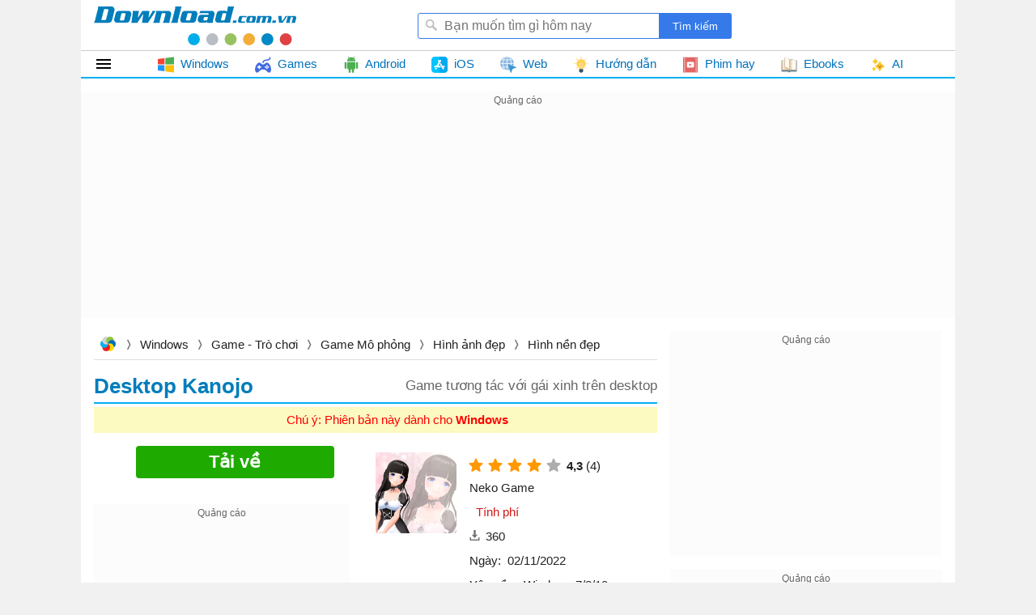

--- FILE ---
content_type: text/html; charset=utf-8
request_url: https://download.com.vn/ajax/topposts?taxonomyId=1
body_size: 2533
content:
        <div class="bucket topdownloads topview clearfix " id="topdownloads" data-loaded="true">
            <h2 class="title">
                <span>Top tuần</span>
            </h2>
    <ul class="listbox-view clearfix">
            <li class="list-item clearfix">
                <div class="list-item-title">
                    <h3>
                        <a class="title" href="/unikey-6799" title="UniKey">
                            UniKey
                                <em>4.6 RC2 Build 230919</em>
                        </a>
                    </h3>
                    <a class="item-image" href="/unikey-6799" title="UniKey">
                        
                        <img class="lazy"
                             data-src="https://st.download.com.vn/data/image/2024/04/29/unikey-200-size-28x28-znd.png"
                             src="https://st.download.com.vn/data/image/holder.png" alt="🖼️" />
                    </a>
                        <span class="item-downloads">33.062</span>

                    <i>Bộ gõ tiếng Việt trên Windows phổ biến nhất</i>
                </div>
            </li>
            <li class="list-item clearfix">
                <div class="list-item-title">
                    <h3>
                        <a class="title" href="/minecraft-44205" title="Minecraft">
                            Minecraft
                                <em>1.21</em>
                        </a>
                    </h3>
                    <a class="item-image" href="/minecraft-44205" title="Minecraft">
                        
                        <img class="lazy"
                             data-src="https://st.download.com.vn/data/image/2024/04/29/Minecraft-200-size-28x28-znd.png"
                             src="https://st.download.com.vn/data/image/holder.png" alt="🖼️" />
                    </a>
                        <span class="item-downloads">32.237</span>

                    <i>Game sinh tồn Những khối vuông kỳ diệu</i>
                </div>
            </li>
            <li class="list-item clearfix">
                <div class="list-item-title">
                    <h3>
                        <a class="title" href="/tai-gs-auto-clicker-85876" title="GS Auto Clicker">
                            GS Auto Clicker
                                <em>4.0</em>
                        </a>
                    </h3>
                    <a class="item-image" href="/tai-gs-auto-clicker-85876" title="GS Auto Clicker">
                        
                        <img class="lazy"
                             data-src="https://st.download.com.vn/data/image/2023/04/10/GS-Auto-Clicker-200-size-28x28-znd.png"
                             src="https://st.download.com.vn/data/image/holder.png" alt="🖼️" />
                    </a>
                        <span class="item-downloads">20.448</span>

                    <i>Phần mềm kích chuột tự động</i>
                </div>
            </li>
            <li class="list-item clearfix">
                <div class="list-item-title">
                    <h3>
                        <a class="title" href="/zalo-83959" title="Zalo">
                            Zalo
                                <em>25.12</em>
                        </a>
                    </h3>
                    <a class="item-image" href="/zalo-83959" title="Zalo">
                        
                        <img class="lazy"
                             data-src="https://st.download.com.vn/data/image/2019/11/14/Zalo-200-size-28x28-znd.png"
                             src="https://st.download.com.vn/data/image/holder.png" alt="🖼️" />
                    </a>
                        <span class="item-downloads">18.257</span>

                    <i>Gọi video, làm việc nhóm, gửi file dung lượng lớn siêu nhanh</i>
                </div>
            </li>
            <li class="list-item clearfix">
                <div class="list-item-title">
                    <h3>
                        <a class="title" href="/autoclick-1-0-9830" title="Auto-Clicker">
                            Auto-Clicker
                                <em>4.1</em>
                        </a>
                    </h3>
                    <a class="item-image" href="/autoclick-1-0-9830" title="Auto-Clicker">
                        
                        <img class="lazy"
                             data-src="https://st.download.com.vn/data/image/2023/03/30/Auto-Clicker-200-size-28x28-znd.png"
                             src="https://st.download.com.vn/data/image/holder.png" alt="🖼️" />
                    </a>
                        <span class="item-downloads">18.060</span>

                    <i>Phần mềm đặt kích chuột tự động</i>
                </div>
            </li>
            <li class="list-item clearfix">
                <div class="list-item-title">
                    <h3>
                        <a class="title" href="/ultraviewer-116770" title="UltraViewer">
                            UltraViewer
                                <em>6.6</em>
                        </a>
                    </h3>
                    <a class="item-image" href="/ultraviewer-116770" title="UltraViewer">
                        
                        <img class="lazy"
                             data-src="https://st.download.com.vn/data/image/2021/10/11/UltraViewer-200-size-28x28-znd.png"
                             src="https://st.download.com.vn/data/image/holder.png" alt="🖼️" />
                    </a>
                        <span class="item-downloads">17.652</span>

                    <i>Phần mềm điều khiển máy tính, hỗ trợ máy tính từ xa</i>
                </div>
            </li>
            <li class="list-item clearfix">
                <div class="list-item-title">
                    <h3>
                        <a class="title" href="/winrar-5250" title="WinRAR">
                            WinRAR
                                <em>7.13</em>
                        </a>
                    </h3>
                    <a class="item-image" href="/winrar-5250" title="WinRAR">
                        
                        <img class="lazy"
                             data-src="https://st.download.com.vn/data/image/2021/06/15/WinRAR-200-size-28x28-znd.png"
                             src="https://st.download.com.vn/data/image/holder.png" alt="🖼️" />
                    </a>
                        <span class="item-downloads">14.498</span>

                    <i>Phần mềm nén và giải nén file RAR, ZIP... hiệu quả</i>
                </div>
            </li>
            <li class="list-item clearfix">
                <div class="list-item-title">
                    <h3>
                        <a class="title" href="/itaxviewer-93378" title="iTaxViewer">
                            iTaxViewer
                                <em>2.6</em>
                        </a>
                    </h3>
                    <a class="item-image" href="/itaxviewer-93378" title="iTaxViewer">
                        
                        <img class="lazy"
                             data-src="https://st.download.com.vn/data/image/2022/12/08/itaxviewer-200-size-28x28-znd.jpg"
                             src="https://st.download.com.vn/data/image/holder.png" alt="🖼️" />
                    </a>
                        <span class="item-downloads">14.077</span>

                    <i>Hỗ trợ mở tờ khai thuế định dạng XML</i>
                </div>
            </li>
            <li class="list-item clearfix">
                <div class="list-item-title">
                    <h3>
                        <a class="title" href="/builda-make-and-play-games-198899" title="Builda - Make and Play Games">
                            Builda - Make and Play Games
                        </a>
                    </h3>
                    <a class="item-image" href="/builda-make-and-play-games-198899" title="Builda - Make and Play Games">
                        
                        <img class="lazy"
                             data-src="https://st.download.com.vn/data/image/2025/11/22/builda-make-and-play-games-200-size-28x28-znd.png"
                             src="https://st.download.com.vn/data/image/holder.png" alt="🖼️" />
                    </a>
                        <span class="item-downloads">13.681</span>

                    <i>Nền tảng hỗ trợ làm game và mạng xã hội</i>
                </div>
            </li>
            <li class="list-item clearfix">
                <div class="list-item-title">
                    <h3>
                        <a class="title" href="/foxit-reader-9605" title="Foxit PDF Reader">
                            Foxit PDF Reader
                                <em>2025.3</em>
                        </a>
                    </h3>
                    <a class="item-image" href="/foxit-reader-9605" title="Foxit PDF Reader">
                        
                        <img class="lazy"
                             data-src="https://st.download.com.vn/data/image/2024/04/29/Foxit-PDF-Reader-200-size-28x28-znd.png"
                             src="https://st.download.com.vn/data/image/holder.png" alt="🖼️" />
                    </a>
                        <span class="item-downloads">13.350</span>

                    <i>Phần mềm tạo, chỉnh sửa & đọc file PDF miễn phí</i>
                </div>
            </li>
            <li class="list-item clearfix">
                <div class="list-item-title">
                    <h3>
                        <a class="title" href="/letasoft-sound-booster-81061" title="Sound Booster">
                            Sound Booster
                                <em>1.12</em>
                        </a>
                    </h3>
                    <a class="item-image" href="/letasoft-sound-booster-81061" title="Sound Booster">
                        
                        <img class="lazy"
                             data-src="https://st.download.com.vn/data/image/2023/03/22/Sound-Booster-200-size-28x28-znd.png"
                             src="https://st.download.com.vn/data/image/holder.png" alt="🖼️" />
                    </a>
                        <span class="item-downloads">12.023</span>

                    <i>Phần mềm khuếch đại âm thanh máy tính</i>
                </div>
            </li>
            <li class="list-item clearfix">
                <div class="list-item-title">
                    <h3>
                        <a class="title" href="/word-2016-121782" title="Microsoft Word 2016/2019/2021/2024">
                            Microsoft Word 2016/2019/2021/2024
                        </a>
                    </h3>
                    <a class="item-image" href="/word-2016-121782" title="Microsoft Word 2016/2019/2021/2024">
                        
                        <img class="lazy"
                             data-src="https://st.download.com.vn/data/image/2025/11/21/Microsoft-Word-2024-200-size-28x28-znd.png"
                             src="https://st.download.com.vn/data/image/holder.png" alt="🖼️" />
                    </a>
                        <span class="item-downloads">9.712</span>

                    <i>Ứng dụng soạn thảo văn bản chuyên nghiệp</i>
                </div>
            </li>
            <li class="list-item clearfix">
                <div class="list-item-title">
                    <h3>
                        <a class="title" href="/crystaldiskinfo-8644" title="CrystalDiskInfo">
                            CrystalDiskInfo
                                <em>9.7</em>
                        </a>
                    </h3>
                    <a class="item-image" href="/crystaldiskinfo-8644" title="CrystalDiskInfo">
                        
                        <img class="lazy"
                             data-src="https://st.download.com.vn/data/image/2023/03/17/CrystalDiskInfo-200-size-28x28-znd.png"
                             src="https://st.download.com.vn/data/image/holder.png" alt="🖼️" />
                    </a>
                        <span class="item-downloads">7.212</span>

                    <i>Phần mềm đánh giá, kiểm tra tình trạng ổ cứng</i>
                </div>
            </li>
            <li class="list-item clearfix">
                <div class="list-item-title">
                    <h3>
                        <a class="title" href="/google-chrome-8641" title="Google Chrome">
                            Google Chrome
                                <em>144</em>
                        </a>
                    </h3>
                    <a class="item-image" href="/google-chrome-8641" title="Google Chrome">
                        
                        <img class="lazy"
                             data-src="https://st.download.com.vn/data/image/2022/03/30/Chrome-200-size-28x28-znd.png"
                             src="https://st.download.com.vn/data/image/holder.png" alt="🖼️" />
                    </a>
                        <span class="item-downloads">6.952</span>

                    <i>Trình duyệt web nhanh và bảo mật Chrome</i>
                </div>
            </li>
            <li class="list-item clearfix">
                <div class="list-item-title">
                    <h3>
                        <a class="title" href="/brother-hai-s-pho-restaurant-198470" title="Brother Hai&#39;s Pho Restaurant">
                            Brother Hai's Pho Restaurant
                        </a>
                    </h3>
                    <a class="item-image" href="/brother-hai-s-pho-restaurant-198470" title="Brother Hai&#39;s Pho Restaurant">
                        
                        <img class="lazy"
                             data-src="https://st.download.com.vn/data/image/2025/11/06/brother-hai-s-pho-restaurant-200-size-28x28-znd.png"
                             src="https://st.download.com.vn/data/image/holder.png" alt="🖼️" />
                    </a>
                        <span class="item-downloads">6.780</span>

                    <i>Tiệm phở anh Hai - Game quản lý quán phở kết hợp yếu tố kinh dị</i>
                </div>
            </li>
            <li class="list-item clearfix">
                <div class="list-item-title">
                    <h3>
                        <a class="title" href="/scratch-21424" title="Scratch">
                            Scratch
                                <em>3.29</em>
                        </a>
                    </h3>
                    <a class="item-image" href="/scratch-21424" title="Scratch">
                        
                        <img class="lazy"
                             data-src="https://st.download.com.vn/data/image/2021/10/06/Scratch-200-size-28x28-znd.png"
                             src="https://st.download.com.vn/data/image/holder.png" alt="🖼️" />
                    </a>
                        <span class="item-downloads">6.567</span>

                    <i>Phần mềm lập trình dành cho trẻ em</i>
                </div>
            </li>
            <li class="list-item clearfix">
                <div class="list-item-title">
                    <h3>
                        <a class="title" href="/may-in-canon-lbp-2900-2900b-capt-26115" title="Driver m&#225;y in Canon LBP 2900/2900B CAPT">
                            Driver máy in Canon LBP 2900/2900B CAPT
                                <em>R1.50 Ver</em>
                        </a>
                    </h3>
                    <a class="item-image" href="/may-in-canon-lbp-2900-2900b-capt-26115" title="Driver m&#225;y in Canon LBP 2900/2900B CAPT">
                        
                        <img class="lazy"
                             data-src="https://st.download.com.vn/data/image/2020/08/17/driver-may-in-2900-200-size-28x28-znd.jpg"
                             src="https://st.download.com.vn/data/image/holder.png" alt="🖼️" />
                    </a>
                        <span class="item-downloads">6.010</span>

                    <i>Trình điều khiển máy in Canon 2900/2900B</i>
                </div>
            </li>
            <li class="list-item clearfix">
                <div class="list-item-title">
                    <h3>
                        <a class="title" href="/powerpoint-119674" title="Microsoft PowerPoint 2016/2019/2021/2024">
                            Microsoft PowerPoint 2016/2019/2021/2024
                        </a>
                    </h3>
                    <a class="item-image" href="/powerpoint-119674" title="Microsoft PowerPoint 2016/2019/2021/2024">
                        
                        <img class="lazy"
                             data-src="https://st.download.com.vn/data/image/2025/11/24/Microsoft-PowerPoint-2024-200-size-28x28-znd.png"
                             src="https://st.download.com.vn/data/image/holder.png" alt="🖼️" />
                    </a>
                        <span class="item-downloads">5.959</span>

                    <i>Tạo bài thuyết trình, tạo slide trình chiếu</i>
                </div>
            </li>
            <li class="list-item clearfix">
                <div class="list-item-title">
                    <h3>
                        <a class="title" href="/microsoft-excel-135978" title="Microsoft Excel 2016/2019/2021/2024">
                            Microsoft Excel 2016/2019/2021/2024
                        </a>
                    </h3>
                    <a class="item-image" href="/microsoft-excel-135978" title="Microsoft Excel 2016/2019/2021/2024">
                        
                        <img class="lazy"
                             data-src="https://st.download.com.vn/data/image/2025/11/21/Microsoft-Excel-2024-200-size-28x28-znd.png"
                             src="https://st.download.com.vn/data/image/holder.png" alt="🖼️" />
                    </a>
                        <span class="item-downloads">5.853</span>

                    <i>Tạo và làm việc với bảng tính Excel</i>
                </div>
            </li>
            <li class="list-item clearfix">
                <div class="list-item-title">
                    <h3>
                        <a class="title" href="/tai-office-2016-85931" title="Microsoft Office 2016">
                            Microsoft Office 2016
                                <em>2202 (16.0</em>
                        </a>
                    </h3>
                    <a class="item-image" href="/tai-office-2016-85931" title="Microsoft Office 2016">
                        
                        <img class="lazy"
                             data-src="https://st.download.com.vn/data/image/2023/03/24/Microsoft-Office-2016-200-size-28x28-znd.png"
                             src="https://st.download.com.vn/data/image/holder.png" alt="🖼️" />
                    </a>
                        <span class="item-downloads">5.819</span>

                    <i>Bộ ứng dụng văn phòng 2016 cho Windows</i>
                </div>
            </li>
            <li class="list-item clearfix">
                <div class="list-item-title">
                    <h3>
                        <a class="title" href="/ldplayer-125777" title="LDPlayer">
                            LDPlayer
                        </a>
                    </h3>
                    <a class="item-image" href="/ldplayer-125777" title="LDPlayer">
                        
                        <img class="lazy"
                             data-src="https://st.download.com.vn/data/image/2019/07/17/LDPlayer-3-size-28x28-znd.png"
                             src="https://st.download.com.vn/data/image/holder.png" alt="🖼️" />
                    </a>
                        <span class="item-downloads">✯</span>

                    <i>Phần mềm giả lập Android nhanh, nhẹ và ổn định</i>
                </div>
            </li>
    </ul>

        </div>


--- FILE ---
content_type: text/html; charset=utf-8
request_url: https://www.google.com/recaptcha/api2/aframe
body_size: 268
content:
<!DOCTYPE HTML><html><head><meta http-equiv="content-type" content="text/html; charset=UTF-8"></head><body><script nonce="PJNcuajOhqL2P2ZxFqJbTw">/** Anti-fraud and anti-abuse applications only. See google.com/recaptcha */ try{var clients={'sodar':'https://pagead2.googlesyndication.com/pagead/sodar?'};window.addEventListener("message",function(a){try{if(a.source===window.parent){var b=JSON.parse(a.data);var c=clients[b['id']];if(c){var d=document.createElement('img');d.src=c+b['params']+'&rc='+(localStorage.getItem("rc::a")?sessionStorage.getItem("rc::b"):"");window.document.body.appendChild(d);sessionStorage.setItem("rc::e",parseInt(sessionStorage.getItem("rc::e")||0)+1);localStorage.setItem("rc::h",'1768845477673');}}}catch(b){}});window.parent.postMessage("_grecaptcha_ready", "*");}catch(b){}</script></body></html>

--- FILE ---
content_type: image/svg+xml
request_url: https://st.download.com.vn/data/image/2020/10/06/map.svg
body_size: 1239
content:
<?xml version="1.0" encoding="iso-8859-1"?>
<!-- Generator: Adobe Illustrator 19.0.0, SVG Export Plug-In . SVG Version: 6.00 Build 0)  -->
<svg version="1.1" id="Capa_1" xmlns="http://www.w3.org/2000/svg" xmlns:xlink="http://www.w3.org/1999/xlink" x="0px" y="0px"
	 viewBox="0 0 511.999 511.999" style="enable-background:new 0 0 511.999 511.999;" xml:space="preserve">
<g>
	<path style="fill:#44C868;" d="M511.879,475.685l-40.224-221.611c-0.401-2.212-1.773-4.128-3.739-5.221l-101.242-56.31
		c-1.314-0.732-2.787-1.023-4.234-0.911l18.419,237.608l-0.617,0.276l121.164,54.357c0.986,0.441,2.034,0.659,3.077,0.659
		c1.651,0,3.287-0.543,4.632-1.596C511.313,481.22,512.376,478.428,511.879,475.685z"/>
	<path style="fill:#44C868;" d="M256,246.375l-103.545-53.931c-1.241-0.647-2.617-0.911-3.972-0.82
		c0.359-0.022,0.72-0.02,1.078,0.008l-18.419,237.608l121.781,54.634c0.983,0.44,2.032,0.659,3.077,0.659l0,0V246.375z"/>
</g>
<g>
	<path style="fill:#4CE166;" d="M149.56,191.633c-1.447-0.112-2.92,0.179-4.234,0.91l-101.243,56.31
		c-1.966,1.093-3.338,3.008-3.739,5.221L0.121,475.685c-0.498,2.742,0.566,5.534,2.763,7.252c1.347,1.053,2.982,1.596,4.632,1.596
		c1.043,0,2.092-0.217,3.077-0.659l120.504-54.061L149.56,191.633z"/>
	<path style="fill:#4CE166;" d="M362.439,191.628c-0.996,0.077-1.981,0.342-2.894,0.818L256,246.376v238.158c0,0,0,0,0.001,0
		c1.045,0,2.095-0.218,3.077-0.659l121.781-54.634L362.439,191.628z"/>
</g>
<polygon style="fill:#FFDB56;" points="28.154,321.233 19.983,366.252 140.977,302.346 143.786,266.107 144.252,260.097 "/>
<path style="fill:#A8EEFC;" d="M142.066,288.294l-1.089,14.052L19.983,366.252L0.121,475.685c-0.498,2.742,0.566,5.534,2.763,7.252
	c1.347,1.053,2.982,1.596,4.632,1.596c1.043,0,2.092-0.217,3.077-0.659l120.504-54.061L142.066,288.294L142.066,288.294z"/>
<g>
	<polygon style="fill:#FFBB24;" points="256.03,276.08 144.252,260.097 140.977,302.346 256,477.025 256,413.507 187.363,305.429 
		256.03,313.642 	"/>
	<polygon style="fill:#FFBB24;" points="459.946,244.421 411.311,217.37 365.269,228.128 365.845,235.564 368.119,264.898 	"/>
</g>
<polygon style="fill:#FFDB56;" points="372.202,317.576 367.842,261.327 367.842,261.327 365.269,228.128 256.03,276.08 
	256.03,313.642 327.386,282.612 "/>
<path style="fill:#FFBB24;" d="M511.879,475.685l-10.103-55.666L368.119,264.898l4.084,52.678l137.07,165.221
	C511.357,481.07,512.364,478.358,511.879,475.685z"/>
<path style="fill:#FF4A4A;" d="M256.481,27.465c-57.963,0-105.12,47.118-105.12,105.034c0,35.826,17.009,74.29,50.556,114.322
	c24.639,29.403,48.943,48.314,49.966,49.105c1.354,1.047,2.976,1.57,4.599,1.57c1.622,0,3.245-0.523,4.599-1.57
	c1.022-0.791,25.327-19.702,49.966-49.105c33.547-40.032,50.556-78.495,50.556-114.322
	C361.601,74.583,314.444,27.465,256.481,27.465z M295.411,132.498c0,21.482-17.43,38.898-38.93,38.898
	c-21.5,0-38.93-17.415-38.93-38.898s17.43-38.898,38.93-38.898C277.981,93.6,295.411,111.016,295.411,132.498z"/>
<path style="fill:#E7343F;" d="M256.481,27.465c-4.594,0-9.119,0.298-13.559,0.872c51.583,6.667,91.562,50.836,91.562,104.162
	c0,35.826-17.009,74.29-50.556,114.322c-15.845,18.908-31.54,33.467-41.005,41.669c5.254,4.552,8.596,7.154,8.96,7.436
	c1.354,1.047,2.976,1.57,4.599,1.57c1.622,0,3.245-0.523,4.599-1.57c1.022-0.791,25.327-19.702,49.966-49.105
	c33.547-40.032,50.556-78.495,50.556-114.322C361.601,74.583,314.444,27.465,256.481,27.465z"/>
<path style="fill:#FFDB56;" d="M259.078,483.874l45.285-20.316L256,413.507v71.026c0,0,0,0,0.001,0
	C257.046,484.533,258.095,484.316,259.078,483.874z"/>
<g>
	<path style="fill:#1EA4E9;" d="M471.654,254.074c-0.401-2.212-1.773-4.128-3.739-5.221l-7.97-4.433l-91.827,20.477l0,0
		l133.656,155.121L471.654,254.074z"/>
	<path style="fill:#1EA4E9;" d="M255.999,484.533C256,484.533,256,484.533,255.999,484.533v-7.508L140.977,302.346l-9.837,126.895
		l121.781,54.634C253.904,484.316,254.953,484.533,255.999,484.533z"/>
</g>
<g>
</g>
<g>
</g>
<g>
</g>
<g>
</g>
<g>
</g>
<g>
</g>
<g>
</g>
<g>
</g>
<g>
</g>
<g>
</g>
<g>
</g>
<g>
</g>
<g>
</g>
<g>
</g>
<g>
</g>
</svg>


--- FILE ---
content_type: image/svg+xml
request_url: https://st.download.com.vn/data/image/2020/10/02/linux-logo.svg
body_size: 5411
content:
<?xml version="1.0"?>
<svg xmlns="http://www.w3.org/2000/svg" xmlns:xlink="http://www.w3.org/1999/xlink" xmlns:svgjs="http://svgjs.com/svgjs" version="1.1" width="512" height="512" x="0" y="0" viewBox="0 0 511.655 511.655" style="enable-background:new 0 0 512 512" xml:space="preserve" class=""><g>
<g xmlns="http://www.w3.org/2000/svg">
	<g>
		<path d="M469.584,428.409c-2.087-2.379-5.041-4.709-8.846-6.995c-0.575-0.373-2.143-1.279-4.702-2.7    c-2.566-1.43-4.613-2.666-6.143-3.716c-1.52-1.048-3.519-2.854-5.996-5.425c-2.471-2.566-4.421-5.283-5.852-8.138    c-1.427-2.851-2.807-6.704-4.141-11.56c-1.335-4.856-2.088-10.232-2.283-16.133c-2.666,2.276-4.138,6.797-4.425,13.559    c-0.287,6.756,1.144,13.651,4.285,20.694c3.138,7.046,7.85,11.607,14.13,13.706c6.088,2.098,10.988,4.328,14.705,6.707    c3.706,2.382,6.091,5.089,7.139,8.135c1.047,3.053-0.719,6.334-5.284,9.852c-4.572,3.525-11.898,6.995-21.984,10.432    c-13.894,4.753-23.746,8.802-29.554,12.128c-5.804,3.333-14.317,9.664-25.55,18.986c-7.617,6.282-15.704,9.664-24.273,10.14    c-8.559,0.479-15.512-2.662-20.837-9.418c-5.332-6.755-7.05-16.316-5.144-28.695c3.617-23.79,3.528-42.349-0.277-55.671    c-3.046-10.469-3.717-19.702-1.998-27.696c1.711-7.986,4.373-12.647,7.994-13.982c3.606-1.338,7.515,1.52,11.703,8.559    c0.373,0.951,1.235,2.807,2.563,5.568c1.331,2.758,2.423,4.716,3.288,5.852c0.856,1.143,2.14,2.618,3.854,4.429    c1.711,1.813,3.864,3.093,6.427,3.859c2.567,0.76,5.562,1.235,8.994,1.424c6.471,0.188,12.271-1.143,17.415-3.997    c5.137-2.854,8.997-6.043,11.563-9.564c2.566-3.525,5.14-6.899,7.707-10.137c2.566-3.241,4.805-5.048,6.711-5.431    c2.091-0.373,3.997-2.468,5.711-6.28c1.712-3.805,2.854-9.086,3.426-15.841c0.575-6.759,0.096-14.801-1.424-24.123    c-2.857-16.566-8.524-34.741-16.991-54.535c-8.473-19.797-17.936-35.309-28.407-46.54c-18.842-19.983-31.494-40.729-37.972-62.239    c-6.656-22.648-9.507-43.015-8.559-61.098c0.954-12.944-1.855-26.982-8.419-42.115c-6.563-15.131-15.276-26.694-26.125-34.688    c-6.851-5.137-15.324-9.086-25.406-11.848c-10.088-2.762-20.179-4.043-30.267-3.855c-12.369,0-22.27,1.997-29.69,5.996    c-15.227,8.186-25.312,18.13-30.264,29.836c-4.952,11.704-7.232,26.122-6.854,43.253c0.765,37.687,2.284,67.189,4.57,88.505    c-2.667,9.899-14.465,28.454-35.404,55.672c-3.809,3.809-7.521,8.947-11.138,15.418c-3.615,6.473-6.471,12.28-8.564,17.415    c-2.096,5.137-4.902,12.56-8.423,22.269c-3.523,9.705-6.042,16.56-7.566,20.554c-1.332,3.432-3.427,7.422-6.28,11.998    c-2.856,4.564-5.145,9.041-6.854,13.411c-1.709,4.377-2.663,9.325-2.853,14.846c-0.19,4.188,0,7.806,0.572,10.848    c0.759,4.575,2.19,5.999,4.281,4.288c8.569-6.472,19.323-2.666,32.264,11.423c9.136,9.897,25.221,32.929,48.251,69.094    c1.903,3.234,3.805,6.707,5.708,10.428c1.908,3.706,3.711,8.65,5.426,14.838c1.713,6.194,2.428,11.756,2.141,16.707    c-0.288,4.952-2.474,9.521-6.567,13.702c-4.093,4.186-10.232,6.849-18.415,7.991c-4.38,0.571-9.657,0.195-15.846-1.143    c-6.186-1.332-14.038-3.519-23.553-6.564c-9.517-3.042-16.558-5.14-21.127-6.283c-6.658-1.526-16.127-3.467-28.406-5.852    c-12.278-2.382-20.322-4.141-24.128-5.284c-6.471-1.711-9.991-4.182-10.561-7.422c-0.572-2.666,0.76-7.231,3.997-13.699    c3.239-6.472,4.854-11.14,4.854-13.99c0.188-2.098,0.094-4.185-0.288-6.282c-0.378-2.095-0.806-3.714-1.283-4.856    c-0.476-1.14-1.285-2.854-2.428-5.141c-1.143-2.282-1.903-4-2.284-5.136c-3.424-7.998-3.901-13.429-1.427-16.279    c1.711-2.475,5.804-3.426,12.275-2.852c9.707,0.952,17.605-0.479,23.697-4.287c10.085-6.28,13.134-16.368,9.135-30.266    c0,6.471-1.143,11.32-3.427,14.561c-2.284,3.234-6.283,6.567-11.991,9.996c-3.234,1.903-8.947,3.043-17.129,3.43    c-8.183,0.38-13.61,1.714-16.274,3.997c-1.902,1.714-2.9,4.284-2.996,7.71c-0.094,3.433,0.337,6.899,1.287,10.424    c0.95,3.521,1.903,7.562,2.853,12.132c0.953,4.571,1.331,8.381,1.143,11.423c-0.19,2.091-1.908,7.282-5.142,15.554    c-3.234,8.282-3.9,14.612-1.997,18.986c0.953,2.098,2.568,3.956,4.853,5.571c2.283,1.618,5.471,2.998,9.563,4.145    c4.089,1.143,7.85,2.046,11.278,2.71c3.424,0.66,8.182,1.522,14.272,2.563c6.091,1.043,10.944,1.954,14.561,2.71    c12.182,2.478,26.075,6.57,41.684,12.278c15.607,5.712,26.169,8.658,31.689,8.847c5.33,0.188,10.42-0.903,15.275-3.285    c4.853-2.375,8.992-5.089,12.419-8.135c3.424-3.046,8.516-5.903,15.271-8.565c6.76-2.666,14.325-4.093,22.701-4.284    c3.806-0.188,9.326-0.428,16.558-0.712c7.233-0.288,12.656-0.428,16.273-0.428c16.368,0,28.739,0.092,37.113,0.283    c5.711,0.195,10.184,1.096,13.421,2.715c3.234,1.615,5.332,3.473,6.28,5.563c0.951,2.099,2.529,4.521,4.719,7.283    c2.184,2.758,4.99,4.996,8.412,6.707c7.23,3.429,15.704,4.808,25.413,4.141c9.705-0.664,16.18-2.522,19.413-5.567    c5.329-5.137,12.512-11.231,21.553-18.271c9.042-7.039,17.187-12.371,24.414-15.988c1.52-0.767,4.09-2.002,7.707-3.717    c3.613-1.714,6.656-3.186,9.13-4.428c2.475-1.238,5.476-2.81,8.99-4.712c3.524-1.906,6.379-3.665,8.569-5.284    c2.189-1.619,4.421-3.47,6.707-5.568c2.283-2.091,3.758-4.185,4.429-6.279c0.657-2.094,0.903-4.236,0.712-6.424    C472.819,433.073,471.682,430.794,469.584,428.409z M316.559,152.468c0.568-0.378,0.952-0.522,1.14-0.428    c0.192,0.096,0.572,0.478,1.14,1.143c0.575,0.666,1.092,1.287,1.574,1.858c0.473,0.566,1.137,1.331,1.992,2.281    c0.855,0.953,1.759,1.713,2.707,2.284c1.149,0.76,2.525,1.287,4.144,1.571c1.619,0.284,2.857,0.76,3.717,1.425    s1.479,1.759,1.852,3.284c0.376,2.096,0.058,3.995-0.989,5.708c-1.054,1.715-2.43,2.478-4.147,2.286    c-3.426-0.762-7.139-3.758-11.133-8.993C314.564,159.653,313.894,155.514,316.559,152.468z M281.154,41.555    c0.948-1.237,1.52-2.236,1.708-2.996c0.38-1.146,0.428-2.334,0.144-3.571s-0.191-2.474,0.284-3.711    c0.479-1.237,1.574-1.951,3.288-2.141c1.712,0,3.997,1.429,6.852,4.283c0.568,0.382,1.472,0.953,2.703,1.713    c1.239,0.762,2.095,1.427,2.57,1.997c0.476,0.568,0.712,1.049,0.712,1.427c-0.38,0.95-1.235,1.622-2.563,2    c-1.327,0.378-2.762,0.572-4.281,0.572s-2.382,0.094-2.569,0.284c-1.523,0.572-2.95,1.427-4.285,2.568    c-1.331,1.143-2.378,1.999-3.138,2.57c-0.767,0.57-1.526,0.57-2.286,0c-0.76-1.143-1.047-1.952-0.855-2.426    C279.631,43.65,280.203,42.792,281.154,41.555z M142.972,255.256c1.328-1.521,2.283-2.758,2.853-3.711    c0.571-0.953,1.093-2.238,1.57-3.854c0.476-1.62,0.904-2.811,1.285-3.571c0.383-0.765,0.955-1.049,1.715-0.859    c0.378-0.094,0.662,0.094,0.859,0.571c0.188,0.476,0.284,0.715,0.284,0.715v0.857c0,0.288-0.049,0.666-0.144,1.143    c-0.096,0.48-0.24,0.907-0.428,1.285c-0.193,0.383-0.382,0.955-0.571,1.714c-0.19,0.76-0.378,1.427-0.572,1.997    c-0.76,1.908-1.952,3.617-3.567,5.141c-1.619,1.522-2.81,2.189-3.571,1.998C141.543,258.304,141.641,257.157,142.972,255.256z     M329.683,431.41c-0.38,6.088-1.666,14.657-3.856,25.697c-2.19,11.036-3.572,18.366-4.145,21.98    c-3.997-0.195-6.279-1.67-6.851-4.429c-0.568-2.762,0-6.327,1.714-10.707c4.186-12.758,6.369-21.512,6.564-26.266    c0.387-8.757-0.568-13.706-2.848-14.846c-2.102-1.522-5.335,1.335-9.712,8.562c-8.381,13.706-25.222,21.98-50.535,24.842    c-22.836,3.046-38.634-0.38-47.392-10.283c-1.903-1.332-3.806-1.568-5.708-0.709c-1.903,0.849-3.14,1.759-3.711,2.703    c-0.188,0.384,0,0.952,0.572,1.715c0.571,0.764,1.475,1.902,2.712,3.426c1.237,1.529,2.236,3.046,2.996,4.575    c7.426,12.939,6.761,21.693-1.997,26.262c0-8.75-0.666-15.461-1.997-20.122c-1.333-4.664-3.995-9.801-7.994-15.42    c-3.995-5.613-6.755-9.85-8.276-12.703c5.708-0.568,10.039-2.759,12.99-6.567c2.95-3.806,4.281-7.898,3.997-12.275    c-0.286-4.38-1.95-7.998-4.996-10.852c-1.713-1.711-10.566-8.993-26.553-21.841c-15.986-12.847-25.885-21.46-29.69-25.837    c-0.765-0.763-3.046-2.666-6.854-5.712c-3.809-3.045-6.189-5.708-7.139-7.994c-8.757-19.215-9.707-35.021-2.856-47.387    l1.141-1.427c0.95-0.188,1.046,1.522,0.284,5.141c-1.141,5.331-1.52,10.656-1.141,15.988c0.76,11.994,4.187,20.937,10.277,26.833    c3.999,4.004,6.757,3.717,8.281-0.853c1.143-1.526,1.665-7.139,1.569-16.851c-0.091-9.702,0.05-16.269,0.431-19.698    c1.524-10.848,6.045-24.27,13.562-40.251c7.517-15.99,13.468-24.556,17.845-25.697c-3.427-5.52-4.521-11.516-3.283-17.988    c1.235-6.472,3.237-11.995,5.995-16.56c2.757-4.567,5.568-9.847,8.42-15.844c2.856-5.996,4.283-11.374,4.283-16.132    c0-1.33,0.098-2.283,0.288-2.854c0.57-1.713,2.95,0.38,7.137,6.279c7.994,11.803,13.99,18.752,17.988,20.845    c4.187,2.281,8.848,2.187,13.988-0.288c5.138-2.474,11.466-6.567,18.986-12.275c7.515-5.708,13.939-9.897,19.27-12.559    c0.575-0.193,1.476-0.621,2.718-1.287c1.231-0.662,2.183-1.141,2.847-1.429c0.661-0.284,1.52-0.711,2.57-1.283    c1.04-0.571,1.848-1.047,2.42-1.429c0.571-0.383,1.143-0.811,1.711-1.287c0.567-0.478,0.947-0.95,1.143-1.427    c0.191-0.476,0.287-0.903,0.287-1.285c-0.383-1.714-1.19-2.762-2.43-3.14c-1.238-0.38-2.901-0.144-4.996,0.715    c-2.094,0.857-4.428,2-6.995,3.426c-2.566,1.427-5.42,3.045-8.562,4.854c-3.139,1.809-6.328,3.472-9.562,4.997    c-3.234,1.524-6.662,2.856-10.279,3.999c-3.616,1.14-7.042,1.809-10.277,1.999c-7.994,0.191-14.368-1.899-19.126-6.28    c-3.045-2.858-4.661-4.665-4.854-5.426c-0.192-0.759,0.666-0.949,2.568-0.571c10.282,1.333,17.798,1.521,22.557,0.571    c4.948-0.759,11.609-2.95,19.985-6.567c1.715-0.76,6.04-2.618,12.994-5.568c6.943-2.946,12.323-4.993,16.129-6.136    c2.289-0.572,3.86-1.475,4.716-2.712c0.852-1.237,1.14-2.38,0.852-3.428c-0.283-1.045-0.903-1.853-1.851-2.424    c-2.099-1.143-4.001-0.38-5.708,2.284c-0.955,1.713-2.957,3.381-6,4.997c-3.042,1.62-5.854,2.855-8.422,3.711    c-2.569,0.855-5.852,1.855-9.851,2.996c-3.999,1.143-6.184,1.809-6.567,1.999c-10.467,3.234-20.174,4.663-29.121,4.281    c-4.188-0.188-7.565-0.809-10.133-1.856c-2.57-1.044-4.333-2.281-5.282-3.711c-0.953-1.425-2.474-3.234-4.568-5.424    c-2.096-2.19-4.476-4.045-7.139-5.57c-1.903-0.95-2.618-2.663-2.141-5.137c0.476-2.474,1.951-5.046,4.425-7.71    c0.19-0.192,2.142-1.379,5.852-3.569c3.711-2.19,6.329-4.427,7.854-6.711c1.709-2.664,4.661-5.426,8.848-8.282    c0.19-0.76,0.334-2.853,0.428-6.279c0.094-3.424-0.809-7.136-2.712-11.133c-1.903-3.999-4.475-5.995-7.71-5.995    c-4.569-0.19-7.804,1.141-9.707,3.997c-1.903,2.852-2.757,6.375-2.568,10.562c0.193,3.615,1.097,6.801,2.712,9.563    c1.619,2.762,3.095,4.143,4.427,4.143c2.092-0.193,2.758,0.566,1.997,2.281c-1.141,2.096-2.666,3.431-4.568,3.999    c-1.336,0.378-2.812-0.905-4.427-3.855c-1.619-2.95-2.855-6.517-3.711-10.706c-0.855-4.187-1.191-7.708-0.998-10.566    c0.378-5.9,1.947-11.563,4.709-16.988c2.762-5.424,6.711-8.042,11.848-7.854c5.33,0.193,9.616,3.431,12.85,9.71    c3.239,6.28,4.76,14.849,4.57,25.697c0.572,1.333,2.046,1.809,4.427,1.427c2.375-0.382,5.518-0.431,9.419-0.144    c3.899,0.284,6.706,1.282,8.42,2.996c0.193,0,0.288-1.43,0.288-4.283c-3.427-23.979,5.042-36.732,25.41-38.256    c3.039,0.572,5.609,1.287,7.7,2.141c2.101,0.855,4.329,2.286,6.711,4.283c2.385,1.997,4.376,4.899,5.995,8.708    c1.619,3.811,2.905,8.569,3.856,14.277v10.562c0,6.09-1.242,9.517-3.716,10.279c-3.994,1.331-6.845,1.285-8.556-0.144    c-1.715-1.43-1.529-3.949,0.568-7.566c1.902-4.758,1.522-10.282-1.144-16.562c-2.662-6.279-7.519-9.135-14.558-8.563    c-4.76,0.191-8.186,2.761-10.28,7.708c-2.094,4.949-2.853,9.803-2.282,14.562c0.571,4.758,1.615,7.232,3.142,7.421    c1.14,0.193,4.523,1.714,10.137,4.57c5.622,2.855,9.855,4.567,12.706,5.138c7.423,1.52,11.652,3.9,12.703,7.137    c1.047,3.239,0.619,7.948-1.283,14.133c-1.906,6.189-2.475,11.276-1.708,15.275c0.76,4.192,2.19,7.994,4.285,11.42    c2.094,3.429,4.325,6.567,6.707,9.424c2.378,2.849,5.181,8.183,8.425,15.985c3.231,7.806,6.181,17.607,8.843,29.408    c0.188,0.19,0.9,0.856,2.14,1.999c1.238,1.141,2.471,2.568,3.713,4.281c1.242,1.714,2.714,4.045,4.428,6.995    c1.712,2.952,3.573,7.282,5.571,12.994c1.992,5.708,3.854,12.279,5.564,19.698c2.095,8.761,3.189,18.935,3.285,30.553    c0.097,11.608,0.856,19.555,2.286,23.839c1.431,4.288,5.093,6.047,10.992,5.284c7.423-0.38,12.187-4.377,14.271-11.991    c6.283-22.08,1.15-48.54-15.413-79.37c-6.283-11.992-11.704-19.892-16.276-23.697c6.66,3.806,13.515,10.941,20.561,21.413    c7.043,10.47,11.512,20.275,13.415,29.405c0.185,0.955,0.712,3.478,1.567,7.566c0.855,4.093,1.334,6.475,1.424,7.139    c0.092,0.667,0.479,2.618,1.14,5.853c0.67,3.236,0.999,5.331,0.999,6.282c0,0.955,0.092,2.81,0.287,5.568    c0.195,2.758,0.144,4.9-0.144,6.423c-0.287,1.526-0.568,3.573-0.855,6.137c-0.287,2.569-0.76,5.044-1.427,7.426    c-0.657,2.378-1.373,5-2.136,7.851c10.465,4.568,15.701,8.562,15.701,11.991c-3.994-3.237-9.709-5.376-17.135-6.413    c-7.427-1.051-14.318-0.052-20.697,2.994s-9.664,8.087-9.856,15.126c-6.851,0-11.707,1.711-14.558,5.144    c-4.186,4.945-6.372,11.652-6.563,20.126c-0.191,8.466,0.517,17.702,2.135,27.688C329.451,420.419,330.067,427.41,329.683,431.41z     M210.062,100.506c-0.572-0.188-1.047-0.763-1.425-1.713c0-1.709,0.854-2.38,2.568-1.997c1.143,0.378,2.24,1.807,3.284,4.281    c1.047,2.474,1.285,5.33,0.715,8.566c0,0.571-0.284,0.859-0.859,0.854c-2.096,0-2.856-1.902-2.284-5.708    C212.63,101.934,211.964,100.506,210.062,100.506z M284.008,105.077l-0.568,0.855c-1.52,0.95-2.275,1.141-2.275,0.572    c-0.767-5.142-2.479-8.092-5.141-8.854l-1.143-0.57c-1.335-1.143-0.671-1.809,1.991-1.999c0.571-0.191,1.427,0.093,2.57,0.855    c1.143,0.763,2.19,1.953,3.142,3.571C283.532,101.127,284.008,102.98,284.008,105.077z" fill="#ffcd07" data-original="#000000" style=""/>
		<path d="M217.484,121.631c0,1.143,0.479,1.619,1.431,1.43c0.76,0,1.565-0.905,2.424-2.713c0.857-1.804,2.334-2.803,4.425-2.996    v-0.003h-2.856C219.293,117.92,217.484,119.347,217.484,121.631z" fill="#ffcd07" data-original="#000000" style=""/>
		<path d="M242.326,118.208c1.903-0.572,3.571-0.14,4.998,1.287c1.425,1.425,2.522,2.046,3.284,1.853    c1.138-0.568,1.425-1.427,0.854-2.568C249.94,116.305,246.896,116.115,242.326,118.208z" fill="#ffcd07" data-original="#000000" style=""/>
	</g>
</g>
<g xmlns="http://www.w3.org/2000/svg">
</g>
<g xmlns="http://www.w3.org/2000/svg">
</g>
<g xmlns="http://www.w3.org/2000/svg">
</g>
<g xmlns="http://www.w3.org/2000/svg">
</g>
<g xmlns="http://www.w3.org/2000/svg">
</g>
<g xmlns="http://www.w3.org/2000/svg">
</g>
<g xmlns="http://www.w3.org/2000/svg">
</g>
<g xmlns="http://www.w3.org/2000/svg">
</g>
<g xmlns="http://www.w3.org/2000/svg">
</g>
<g xmlns="http://www.w3.org/2000/svg">
</g>
<g xmlns="http://www.w3.org/2000/svg">
</g>
<g xmlns="http://www.w3.org/2000/svg">
</g>
<g xmlns="http://www.w3.org/2000/svg">
</g>
<g xmlns="http://www.w3.org/2000/svg">
</g>
<g xmlns="http://www.w3.org/2000/svg">
</g>
</g></svg>
